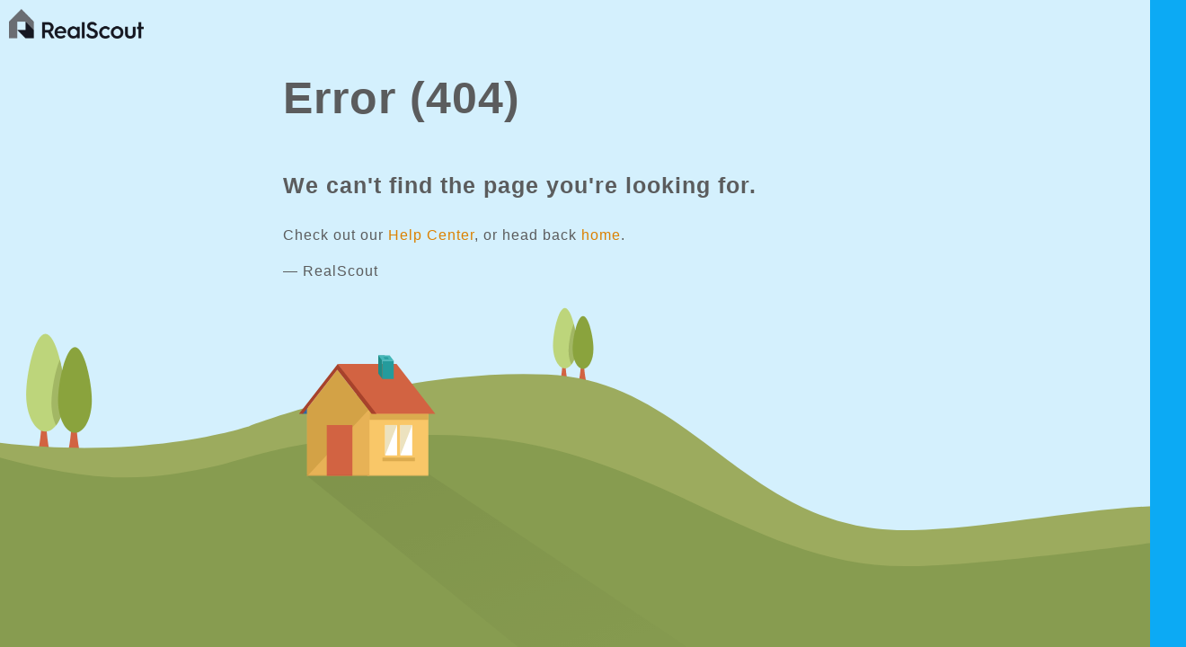

--- FILE ---
content_type: text/html; charset=utf-8
request_url: http://www.carolgodfrey.com/
body_size: 12113
content:
<!DOCTYPE html>
<html>
  <head>
    <meta charset="utf-8">
    <meta name="viewport" content="width=device-width">
    <title>RealScout | 404 Error</title>
    <link rel="shortcut icon" href="https://d3iv89674z08wb.cloudfront.net/favicon.ico">
    <style type="text/css">
      html,
      body {
        height: 100%;
        min-height: 100%;
      }

      body {
        background-color: #0CAAF4;
        background-image: linear-gradient(to bottom, #D4F0FD, #D4F0FD 90%, #879C50 90%, #879C50);
        background-repeat: repeat-x;
        background-size: 100%;
        background-position: 0 0;
        font-family: "HelveticaNeue-Light", "Helvetica Neue Light",
        "Helvetica Neue", Helvetica, Arial,
        "Lucida Grande", sans-serif;
        font-weight: 300;
        text-align: center;
        padding: 0;
        margin: 0;
        overflow-x: hidden;
        color: #5B5C5D;
        letter-spacing: 1px;
        text-rendering: optimizeLegibility;
        line-height: 1.5;
      }

      h1 { font-size: 50px; }
      h3 { font-size: 25px; }

      a { color: #dc8100; text-decoration: none; }
      a:hover { color: #333; text-decoration: none; }

      header,
      article {
        padding: 10px 20px;
        position: relative;
        z-index: 1;
      }

      header {
        width: 100%;
      }

      article {
        text-align: left;
        display: block;
        max-width: 650px;
        margin: 0 auto 10px;
      }

      svg {
        position: absolute;
        display: block;
        bottom: 10%;
        width: 102%;
      }

      img {
        position: absolute;
        left: 10px;
        width: 150px;
      }

      @media (min-width: 960px) {
        svg {
          bottom: 0;
        }
      }
    </style>
  </head>
  <body>
    <header>
      <img src="https://s3.amazonaws.com/RealScoutStatic/RealScoutLogo.png" alt="RealScout" />
    </header>

    <article>
      <h1>
        Error (404)
      </h1>
      <h3>
        We can't find the page you're looking for.
      </h3>
      <p>
        Check out our <a href="https://support.realscout.com/">Help Center</a>, or head back
        <a href="/">home</a>.
      </p>
      <p>&mdash; RealScout</p>
    </article>

    <svg viewBox="0 0 1067 309" preserveAspectRatio ="xMinYMin slice">
      <defs>
        <rect id="path-1" x="0" y="0" width="1066.01001" height="352.998929"></rect>
        <linearGradient x1="63.0681381%" y1="77.6060006%" x2="9.46255388%" y2="0%" id="linearGradient-3">
          <stop stop-color="#000000" stop-opacity="0" offset="0%"></stop>
          <stop stop-color="#000000" offset="100%"></stop>
        </linearGradient>
      </defs>
      <g id="Welcome" stroke="none" stroke-width="1" fill="none" fill-rule="evenodd">
        <g id="illustration-left-aligned-copy-4" transform="translate(0.000000, -44.000000)">
          <g id="house">
            <mask id="mask-2" fill="white">
              <use xlink:href="#path-1"></use>
            </mask>
            <use id="Mask" xlink:href="#path-1"></use>
            <g id="Imported-Layers-Copy-5" mask="url(#mask-2)">
              <g transform="translate(23.377412, 67.794496)">
                <path d="M10.668901,109.835266 C13.4684149,99.0302259 15.0511116,81.2552103 14.3276953,67.7617679 L18.7051387,67.7617679 C17.9817223,81.2552103 19.5656108,99.0302259 22.3639329,109.835266 L10.668901,109.835266" id="Fill-1" fill="#D26342"></path>
                <path d="M0.387331638,55.5295368 C0.387331638,74.1519836 8.23288295,89.2479477 17.9114067,89.2479477 C27.5887388,89.2479477 35.4342901,74.1519836 35.4342901,55.5295368 C35.4342901,36.9082588 27.5887388,0.350661187 17.9114067,0.350661187 C8.23288295,0.350661187 0.387331638,36.9082588 0.387331638,55.5295368" id="Fill-2" fill="#BDD57B"></path>
                <path d="M23.3876802,63.3586322 C23.3876802,52.4355362 26.4672647,34.4711636 31.0473123,23.7841795 C33.7777024,34.6277923 35.4342901,46.9734038 35.4342901,55.5295368 C35.4342901,67.2743488 32.3141847,77.6153472 27.581588,83.652564 C24.9822948,78.3587489 23.3876802,71.2169494 23.3876802,63.3586322" id="Fill-3" fill="#A2B764"></path>
                <path d="M38.0288162,109.835266 C40.8271383,99.0302259 42.4098349,81.2552103 41.6864186,67.7617679 L46.063862,67.7617679 C45.3416375,81.2552103 46.9243341,99.0302259 49.7226563,109.835266 L38.0288162,109.835266" id="Fill-4" fill="#D26342"></path>
                <path d="M29.4109851,60.7426998 C29.4109851,77.0636403 36.2864197,90.2940869 44.7683867,90.2940869 C53.2503536,90.2940869 60.12698,77.0636403 60.12698,60.7426998 C60.12698,44.4229281 53.2503536,12.3830154 44.7683867,12.3830154 C36.2864197,12.3830154 29.4109851,44.4229281 29.4109851,60.7426998" id="Fill-5" fill="#8AA33D"></path>
              </g>
            </g>
            <g id="Imported-Layers-Copy-6" mask="url(#mask-2)">
              <g transform="translate(502.614369, 44.417084)">
                <path d="M6.56547754,67.770696 C8.28825533,61.1037564 9.26222251,50.1361936 8.81704323,41.8104525 L11.5108546,41.8104525 C11.0656753,50.1361936 12.0403759,61.1037564 13.7624202,67.770696 L6.56547754,67.770696" id="Fill-1" fill="#D26342"></path>
                <path d="M0.238357931,34.2629057 C0.238357931,45.7533516 5.06638951,55.0678826 11.0224042,55.0678826 C16.9776854,55.0678826 21.805717,45.7533516 21.805717,34.2629057 C21.805717,22.773181 16.9776854,0.216365414 11.0224042,0.216365414 C5.06638951,0.216365414 0.238357931,22.773181 0.238357931,34.2629057" id="Fill-2" fill="#BDD57B"></path>
                <path d="M14.3924186,39.0936241 C14.3924186,32.3538415 16.2875475,21.2694414 19.1060384,14.6753448 C20.7862784,21.3660846 21.805717,28.9835896 21.805717,34.2629057 C21.805717,41.5097046 19.8856522,47.8903206 16.9732849,51.6154118 C15.3737199,48.3490153 14.3924186,43.942373 14.3924186,39.0936241" id="Fill-3" fill="#A2B764"></path>
                <path d="M23.4023484,67.770696 C25.1243928,61.1037564 26.09836,50.1361936 25.6531807,41.8104525 L28.346992,41.8104525 C27.9025461,50.1361936 28.8765133,61.1037564 30.5985577,67.770696 L23.4023484,67.770696" id="Fill-4" fill="#D26342"></path>
                <path d="M18.0990678,37.4795381 C18.0990678,47.5499057 22.3301044,55.7133728 27.5497764,55.7133728 C32.7694484,55.7133728 37.0012184,47.5499057 37.0012184,37.4795381 C37.0012184,27.4098918 32.7694484,7.64058397 27.5497764,7.64058397 C22.3301044,7.64058397 18.0990678,27.4098918 18.0990678,37.4795381" id="Fill-5" fill="#8AA33D"></path>
              </g>
            </g>
            <path d="M1098.54547,229.549521 C1098.53331,219.855144 1065.78234,224.42316 1065.75289,224.42316 C994.007453,224.423161 893.984933,246.775782 822.710008,246.775782 C676.196284,246.775782 631.290575,111.193384 497.685466,105.129868 C364.080358,99.066351 226.788302,152.069613 226.788302,152.069613 C226.788302,152.069613 133.623369,183.608573 -1.41044785,167.121105 L-1.41044785,324.173761 L578.384348,324.173761 L578.384348,326.313137 L1066.14699,326.313137 C1065.85671,326.447473 1098.58155,258.323846 1098.54547,229.549521 Z" id="Fill-2-Copy-2" fill="#9CAB5E" mask="url(#mask-2)"></path>
            <path d="M1102.73468,256.379233 C1102.73468,256.379233 1065.80622,256.466844 1065.75891,256.379232 C1046.8334,257.506341 893.984933,279.50416 822.710008,279.50416 C676.196284,279.50416 586.104711,160.165 397.754357,160.165 C265.29379,160.165 230.733249,181.939732 186.131238,190.512213 C141.529226,199.084694 97.9344434,207.32224 -1.41044785,180.237008 L-1.41044785,356.902138 L578.384348,356.902138 L578.384348,359.041515 L1066.14699,359.041515 C1065.92477,359.144352 1102.73468,256.379233 1102.73468,256.379233 Z" id="Fill-2-Copy" fill="#879C50" mask="url(#mask-2)"></path>
            <g id="house-copy" mask="url(#mask-2)">
              <g transform="translate(271.535675, 87.464397)" id="Imported-Layers">
                <g stroke-width="1" fill="none">
                  <path d="M10.8449011,53.3408618 L3.15211133,53.3408618 L5.52355359,48.9817824 L10.8449011,46.6877993 L10.8449011,53.3408618" id="Fill-1" fill="#2D67A2"></path>
                  <path d="M62.4023339,48.438336 L117.99237,48.438336 L117.99237,109.756991 L62.4023339,109.756991 L62.4023339,48.438336 Z" id="Fill-2" fill="#F9C768"></path>
                  <path d="M64.4077576,49.1134882 L64.4077576,58.9210973 L117.99237,58.9210973 L117.99237,53.3408618 L67.3755798,53.3408618 L64.4077576,49.1134882" id="Fill-3" fill="#DBAB4E"></path>
                  <path d="M89.0564235,8.06474447 L35.5933903,8.06474447 L67.3755798,53.3408618 L124.288914,53.3408618 L89.0564235,8.06474447" id="Fill-4" fill="#D26342"></path>
                  <path d="M62.5059966,48.438336 L35.1608229,13.3010103 L7.81564917,48.438336 L7.70302806,48.438336 L7.70302806,109.756991 L64.4077576,109.756991 L64.4077576,48.438336 L62.5059966,48.438336" id="Fill-5" fill="#E7B256"></path>
                  <path d="M8.16759014,109.756991 L7.70302806,109.756991 L7.70302806,110.25824 L8.16759014,109.756991" id="Fill-6" fill="#DEC28C"></path>
                  <path d="M35.1608229,13.800981 L7.81564917,48.9395854 L7.70302806,48.9395854 L7.70302806,109.756991 L8.16759014,109.756991 L64.4077576,48.9395854 L62.5059966,48.9395854 L35.1608229,13.800981" id="Fill-7" fill="#D3A246"></path>
                  <path d="M35.1608229,13.3010103 L66.3363941,53.3395831 L70.8246014,53.3395831 L35.5921105,8.06602317 L0.359619685,53.3395831 L3.9673346,53.3395831 L35.1608229,13.3010103" id="Fill-8" fill="#A7422B"></path>
                  <path d="M76.1613063,5.11862567 L86.4827752,5.11862567 L86.4827752,21.7199539 L76.1613063,21.7199539 L76.1613063,5.11862567 Z" id="Fill-9" fill="#249B9C"></path>
                  <path d="M72.4512085,0.246788597 L72.4512085,16.8276577 L72.4537681,16.8289364 L76.1613063,21.7199539 L76.1613063,3.5829101 L78.5263496,0.246788597 L72.4512085,0.246788597" id="Fill-10" fill="#1E8C87"></path>
                  <path d="M82.7739572,0.239116413 L72.4512085,0.239116413 L76.1613063,5.13141265 L86.4827752,5.13141265 L82.7739572,0.239116413" id="Fill-11" fill="#45B7B8"></path>
                  <path d="M80.8312431,1.82981597 L77.0405188,1.82981597 L78.4022105,3.62638581 L82.1929347,3.62638581 L80.8312431,1.82981597" id="Fill-12" fill="#249B9C"></path>
                  <path d="M25.5982667,63.583228 L48.8954793,63.583228 L48.8954793,109.756991 L25.5982667,109.756991 L25.5982667,63.583228 Z" id="Fill-13" fill="#D26342"></path>
                  <path d="M92.4721707,63.583228 L103.311953,63.583228 L103.311953,91.2427313 L92.4721707,91.2427313 L92.4721707,63.583228 Z" id="Fill-14" fill="#FFFFFF"></path>
                  <path d="M78.685043,63.583228 L89.524825,63.583228 L89.524825,91.2427313 L78.685043,91.2427313 L78.685043,63.583228 Z" id="Fill-15" fill="#FFFFFF"></path>
                  <path d="M92.4721707,91.2427313 L103.311953,63.583228 L92.4721707,63.583228 L92.4721707,91.2427313" id="Fill-16" fill="#ECE2BF"></path>
                  <path d="M78.685043,63.583228 L78.685043,91.2427313 L89.5261048,63.583228 L78.685043,63.583228" id="Fill-17" fill="#ECE2BF"></path>
                  <path d="M76.2560104,93.2298271 L105.740985,93.2298271 L105.740985,96.6030308 L76.2560104,96.6030308 L76.2560104,93.2298271 Z" id="Fill-18" fill="#DBAB4E"></path>
                </g>
                <path d="M341.469878,381.051824 L525.991781,381.051824 L119.196101,108.689279 L6.39892678,108.689279 L341.469878,381.051824 Z" fill-opacity="0.0500000007" fill="url(#linearGradient-3)"></path>
              </g>
            </g>
          </g>
        </g>
      </g>
    </svg>

    <script src="https://d3iv89674z08wb.cloudfront.net/scripts/lib/jquery/dist/jquery.js"></script>
    <script src="https://d3iv89674z08wb.cloudfront.net/scripts/lib/lodash/dist/lodash.compat.js"></script>
    <script src="https://d3iv89674z08wb.cloudfront.net/scripts/lib/lodash/dist/lodash.js"></script>
    <script src="https://d3iv89674z08wb.cloudfront.net/scripts/lib/jquery.cookie/jquery.cookie.js"></script>
    <script src="https://d3iv89674z08wb.cloudfront.net/scripts/main.js"></script>
  </body>
</html>
